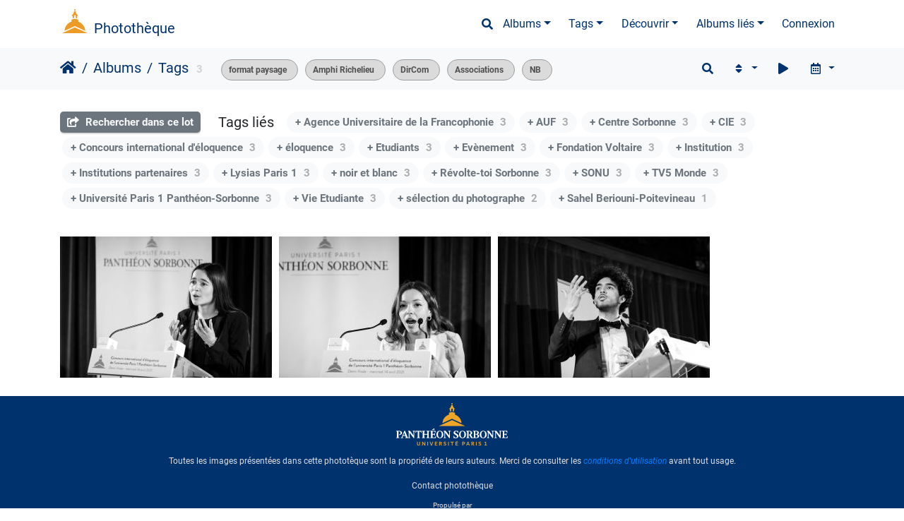

--- FILE ---
content_type: text/html; charset=utf-8
request_url: https://phototheque.univ-paris1.fr/index.php?/tags/3-format_paysage/47-dircom/64-associations/622-nb/44-amphi_richelieu
body_size: 11512
content:
<!DOCTYPE html>
<html lang="fr" dir="ltr">
<head>
    <meta http-equiv="Content-Type" content="text/html; charset=utf-8">
    <meta name="generator" content="Piwigo (aka PWG), see piwigo.org">
    <meta name="viewport" content="width=device-width, initial-scale=1.0, maximum-scale=1.0, viewport-fit=cover">
    <meta name="mobile-web-app-capable" content="yes">
    <meta name="apple-mobile-web-app-capable" content="yes">
    <meta name="apple-mobile-web-app-status-bar-style" content="black-translucent">
    <meta http-equiv="X-UA-Compatible" content="IE=edge">
    <meta name="description" content="Tags ">

    <title>Tags  | Photothèque</title>
    <link rel="shortcut icon" type="image/x-icon" href="themes/default/icon/favicon.ico">
    <link rel="icon" sizes="192x192" href="themes/bootstrap_darkroom/img/logo.png">
    <link rel="apple-touch-icon" sizes="192x192" href="themes/bootstrap_darkroom/img/logo.png">
    <link rel="start" title="Accueil" href="/" >
    <link rel="search" title="Recherche" href="search.php">
    <link rel="canonical" href="index.php?/tags/3-format_paysage/44-amphi_richelieu/47-dircom/64-associations/622-nb">

     <link rel="stylesheet" type="text/css" href="themes/bootstrap_darkroom/css/bootstrap-default/bootstrap.min.css?v16.2.0">
<link rel="stylesheet" type="text/css" href="themes/bootstrap_darkroom/node_modules/typeface-roboto/index.css?v16.2.0">
<link rel="stylesheet" type="text/css" href="themes/bootstrap_darkroom/node_modules/@fortawesome/fontawesome-free/css/all.min.css?v16.2.0">
<link rel="stylesheet" type="text/css" href="themes/bootstrap_darkroom/assets/photography-icons/css/PhotographyIcons.css?v16.2.0">
<link rel="stylesheet" type="text/css" href="themes/bootstrap_darkroom/node_modules/bootstrap-social/bootstrap-social.css?v16.2.0">
<link rel="stylesheet" type="text/css" href="themes/bootstrap_darkroom/node_modules/photoswipe/dist/default-skin/default-skin.css?v16.2.0">
<link rel="stylesheet" type="text/css" href="themes/bootstrap_darkroom/node_modules/photoswipe/dist/photoswipe.css?v16.2.0">
<link rel="stylesheet" type="text/css" href="themes/bootstrap_darkroom/css/bootstrap-default/skin.css?v16.2.0">
<link rel="stylesheet" type="text/css" href="themes/bootstrap_darkroom/theme.css?v16.2.0">
<link rel="stylesheet" type="text/css" href="plugins/GThumb/template/gthumb.css?v16.2.0">
<link rel="stylesheet" type="text/css" href="plugins/AMenuManager/amm2.css?v16.2.0">
<link rel="stylesheet" type="text/css" href="./plugins/ShareAlbum/template/sharealbum_style.css?v16.2.0">
<link rel="stylesheet" type="text/css" href="local/css/bootstrap_darkroom-rules.css?v16.2.0">
<link rel="stylesheet" type="text/css" href="local/css/rules.css?v16.2.0">
<script type="text/javascript" src="./plugins/ShareAlbum/template/js/clipboard.min.js?v16.2.0"></script>
<script type="text/javascript" src="themes/bootstrap_darkroom/node_modules/jquery/dist/jquery.min.js?v16.2.0"></script>
<script type="text/javascript" src="plugins/AMenuManager/js/amm_randomPictPublic.js?v16.2.0"></script>
    <meta name="robots" content="noindex,nofollow">
<script type="text/javascript">
var randomPictOpt={
    
      fixedHeight:0,
      delay:0,
      showName:"n",
      showComment:"n",
      pictures:[
          {
            'comment':'Demi-finale du concours d\'éloquence de l\'université Paris 1 Panthéon-Sorbonne, amphithéatre Richelieu, Sorbonne',
            'link':"picture.php?/42503/category",
            'name':'CIE DF',
            'thumb':"_data/i/upload/2024/04/05/20240405163457-1dfaab63-th.jpg"
          }
          ,          {
            'comment':'visite du chantier la Chapelle avec les personnels du SCD',
            'link':"picture.php?/46938/category",
            'name':' ',
            'thumb':"_data/i/upload/2025/01/15/20250115105729-371d9ed5-th.jpg"
          }
          ,          {
            'comment':'2ème édition de l\'Université Libé en partenariat avec l\'Université Paris 1 Panthéon-Sorbonne',
            'link':"picture.php?/43146/category",
            'name':'Université Libé',
            'thumb':"_data/i/upload/2024/05/07/20240507175801-e7aecc59-th.jpg"
          }
                ]
    
    };
</script>



<!-- Plugin Statistics -->


<!-- Matomo -->
<script type="text/javascript">
  var _paq = window._paq = window._paq || [];
  /* tracker methods like "setCustomDimension" should be called before "trackPageView" */
  _paq.push(['trackPageView']);
  _paq.push(['enableLinkTracking']);
  (function() {
    var u="//stats-consult.univ-paris1.fr/";
    _paq.push(['setTrackerUrl', u+'matomo.php']);
    _paq.push(['setSiteId', '49']);
    var d=document, g=d.createElement('script'), s=d.getElementsByTagName('script')[0];
    g.type='text/javascript'; g.async=true; g.src=u+'matomo.js'; s.parentNode.insertBefore(g,s);
  })();
</script>
<noscript><p><img src="//stats-consult.univ-paris1.fr/matomo.php?idsite=49&amp;rec=1" style="border:0;" alt="" /></p></noscript>
<!-- End Matomo Code -->


<!-- Plugin Statistics -->

<style type="text/css">#thumbnails .gthumb { margin:0 0 10px 10px !important; }</style>
</head>

<body id="theCategoryPage" class="section-tags tag-3 tag-44 tag-47 tag-64 tag-622 "  data-infos='{"section":"tags","tag_ids":["3","44","47","64","622"]}'>

<div id="wrapper">
        <nav class="navbar navbar-expand-lg navbar-main bg-dark navbar-dark">
            <div class="container">
                <a class="navbar-brand mr-auto" href="/">Photothèque</a>
                <button type="button" class="navbar-toggler" data-toggle="collapse" data-target="#navbar-menubar" aria-controls="navbar-menubar" aria-expanded="false" aria-label="Toggle navigation">
                    <span class="fas fa-bars"></span>
                </button>
                <div class="collapse navbar-collapse" id="navbar-menubar">
                  <form class="form-inline navbar-form ml-auto" role="search" action="qsearch.php" method="get" id="quicksearch" onsubmit="return this.q.value!='' && this.q.value!=qsearch_prompt;">
                    <i class="fas fa-search" title="Recherche" aria-hidden="true"></i>
                    <div class="form-group">
                        <input type="text" name="q" id="qsearchInput" class="form-control" placeholder="Recherche" />
                    </div>
                  </form>
<!-- Start of menubar.tpl -->
<ul class="navbar-nav">
<li id="categoriesDropdownMenu" class="nav-item dropdown">
    <a href="#" class="nav-link dropdown-toggle" data-toggle="dropdown">Albums</a>
    <div class="dropdown-menu dropdown-menu-right" role="menu">
        <a class="dropdown-item" data-level="0" href="index.php?/category/5">
            Reportages
            <span class="badge badge-secondary ml-2" title="1602 photos dans 76 sous-albums">1602</span>
        </a>
        <a class="dropdown-item" data-level="0" href="index.php?/category/6">
            Balades
            <span class="badge badge-secondary ml-2" title="54 photos dans cet album">54</span>
        </a>
        <a class="dropdown-item" data-level="0" href="index.php?/category/185">
            Espace presse
            <span class="badge badge-secondary ml-2" title="6 photos dans cet album">6</span>
        </a>
        <div class="dropdown-divider"></div>
        <div class="dropdown-header">1683 photos</div>
    </div>
</li>
<li class="nav-item dropdown">
    <a href="#" class="nav-link dropdown-toggle" data-toggle="dropdown">Tags</a>
    <div class="dropdown-menu dropdown-menu-right" role="menu">
        <a class="dropdown-item tagLevel2" href="index.php?/tags/5-universite_paris_1_pantheon_sorbonne" title="Voir les photos liées uniquement à ce tag">Université Paris 1 Panthéon-Sorbonne</a>
        <a class="dropdown-item tagLevel2" href="index.php?/tags/3-format_paysage" title="Voir les photos liées uniquement à ce tag">format paysage</a>
        <a class="dropdown-item tagLevel2" href="index.php?/tags/24-centre_sorbonne" title="Voir les photos liées uniquement à ce tag">Centre Sorbonne</a>
        <a class="dropdown-item tagLevel2" href="index.php?/tags/60-institutions_partenaires" title="Voir les photos liées uniquement à ce tag">Institutions partenaires</a>
        <a class="dropdown-item tagLevel2" href="index.php?/tags/46-institution" title="Voir les photos liées uniquement à ce tag">Institution</a>
        <a class="dropdown-item tagLevel2" href="index.php?/tags/41-recherche" title="Voir les photos liées uniquement à ce tag">Recherche</a>
        <a class="dropdown-item tagLevel2" href="index.php?/tags/47-dircom" title="Voir les photos liées uniquement à ce tag">DirCom</a>
        <a class="dropdown-item tagLevel2" href="index.php?/tags/59-vie_etudiante" title="Voir les photos liées uniquement à ce tag">Vie Etudiante</a>
        <a class="dropdown-item tagLevel2" href="index.php?/tags/622-nb" title="Voir les photos liées uniquement à ce tag">NB</a>
        <a class="dropdown-item tagLevel2" href="index.php?/tags/623-noir_et_blanc" title="Voir les photos liées uniquement à ce tag">noir et blanc</a>
        <a class="dropdown-item tagLevel2" href="index.php?/tags/64-associations" title="Voir les photos liées uniquement à ce tag">Associations</a>
        <a class="dropdown-item tagLevel2" href="index.php?/tags/1586-cie" title="Voir les photos liées uniquement à ce tag">CIE</a>
        <a class="dropdown-item tagLevel2" href="index.php?/tags/1587-concours_international_d_eloquence" title="Voir les photos liées uniquement à ce tag">Concours international d'éloquence</a>
        <a class="dropdown-item tagLevel2" href="index.php?/tags/58-auf" title="Voir les photos liées uniquement à ce tag">AUF</a>
        <a class="dropdown-item tagLevel2" href="index.php?/tags/61-agence_universitaire_de_la_francophonie" title="Voir les photos liées uniquement à ce tag">Agence Universitaire de la Francophonie</a>
        <a class="dropdown-item tagLevel2" href="index.php?/tags/98-etudiants" title="Voir les photos liées uniquement à ce tag">Etudiants</a>
        <a class="dropdown-item tagLevel2" href="index.php?/tags/265-fondation_pantheon_sorbonne" title="Voir les photos liées uniquement à ce tag">Fondation Panthéon-Sorbonne</a>
        <a class="dropdown-item tagLevel2" href="index.php?/tags/62-eloquence" title="Voir les photos liées uniquement à ce tag">éloquence</a>
        <a class="dropdown-item tagLevel2" href="index.php?/tags/129-arts_et_culture" title="Voir les photos liées uniquement à ce tag">arts et culture</a>
        <a class="dropdown-item tagLevel2" href="index.php?/tags/81-presidence" title="Voir les photos liées uniquement à ce tag">présidence</a>
    </div>
</li>
    <li class="nav-item dropdown">                                                                                                                                                   
        <a href="#" class="nav-link dropdown-toggle" data-toggle="dropdown">Découvrir</a>
        <div class="dropdown-menu dropdown-menu-right" role="menu">
      <a class="dropdown-item" href="tags.php" title="Voir les tags disponibles">Tags
          <span class="badge badge-secondary ml-2">733</span>      </a>
      <a class="dropdown-item" href="search.php" title="recherche" rel="search">Recherche
                </a>
      <a class="dropdown-item" href="about.php" title="À propos de Piwigo">À propos
                </a>
      <a class="dropdown-item" href="notification.php" title="flux RSS" rel="nofollow">Notifications RSS
                </a>
            <div class="dropdown-divider"></div>
		<a class="dropdown-item" href="index.php?/most_visited" title="afficher les photos les plus vues">Plus vues</a>
		<a class="dropdown-item" href="index.php?/best_rated" title="afficher les photos les mieux notées">Mieux notées</a>
		<a class="dropdown-item" href="random.php" title="afficher un ensemble de photos prises au hasard" rel="nofollow">Photos au hasard</a>
		<a class="dropdown-item" href="index.php?/recent_pics" title="afficher les photos les plus récentes">Photos récentes</a>
		<a class="dropdown-item" href="index.php?/recent_cats" title="afficher les albums récemment mis à jour ou créés">Albums récents</a>
		<a class="dropdown-item" href="index.php?/created-monthly-calendar" title="affichage année par année, mois par mois, jour par jour" rel="nofollow">Calendrier</a>
        </div>
    </li>
<li id="relatedCategoriesDropdownMenu" class="nav-item dropdown">
    <a href="#" class="nav-link dropdown-toggle" data-toggle="dropdown">Albums liés</a>
    <div class="dropdown-menu dropdown-menu-right" role="menu">
       <span class="dropdown-item" data-level="0"> Diapos <!--hidden--> <!--mb-hidden-->
        <span class="badge badge-secondary ml-2" title="sub-albums">1</span>
       </span>
       <a href="index.php?/category/657"  rel="nofollow" class="dropdown-item" data-level="1"> Eloquence retrospective
        <span class="badge badge-primary ml-2" title="">3</span>
       </a>
    </div>
</li>

<li class="nav-item dropdown" id="identificationDropdown">
  <a class="nav-link" href="identification.php">Connexion</a>
</li>

</ul>
<!-- End of menubar.tpl -->

                </div>
            </div>
        </nav>





<!-- End of header.tpl -->
<!-- Start of index.tpl -->



    <nav class="navbar navbar-expand-lg navbar-contextual navbar-light bg-light sticky-top mb-2">
        <div class="container">
            <div class="navbar-brand mr-auto">
                <div class="nav-breadcrumb d-inline-flex"><a class="nav-breadcrumb-item" href="/">Accueil</a><a class="nav-breadcrumb-item" href="index.php?/categories">Albums</a><a class="nav-breadcrumb-item" href="tags.php" title="Voir les tags disponibles">Tags</a> </div>

<span class="badge badge-secondary nb_items">3</span>
                  <div class="nav-breadcrumb d-inline-flex"><span id="selected-tags-container">

<span class="selected-related-tag ">
    <a href="index.php?/tags/3-format_paysage" title="Voir les photos liées uniquement à ce tag">
      format paysage
    </a>
    <a class="selected-related-tag-remove" href="index.php?/tags/44-amphi_richelieu/47-dircom/64-associations/622-nb" style="border:none;" title="retirer ce tag de la liste">
      <i class="gallery-icon-cancel"></i>
    </a>
  </span>
<span class="selected-related-tag ">
    <a href="index.php?/tags/44-amphi_richelieu" title="Voir les photos liées uniquement à ce tag">
      Amphi Richelieu
    </a>
    <a class="selected-related-tag-remove" href="index.php?/tags/3-format_paysage/47-dircom/64-associations/622-nb" style="border:none;" title="retirer ce tag de la liste">
      <i class="gallery-icon-cancel"></i>
    </a>
  </span>
<span class="selected-related-tag ">
    <a href="index.php?/tags/47-dircom" title="Voir les photos liées uniquement à ce tag">
      DirCom
    </a>
    <a class="selected-related-tag-remove" href="index.php?/tags/3-format_paysage/44-amphi_richelieu/64-associations/622-nb" style="border:none;" title="retirer ce tag de la liste">
      <i class="gallery-icon-cancel"></i>
    </a>
  </span>
<span class="selected-related-tag ">
    <a href="index.php?/tags/64-associations" title="Voir les photos liées uniquement à ce tag">
      Associations
    </a>
    <a class="selected-related-tag-remove" href="index.php?/tags/3-format_paysage/44-amphi_richelieu/47-dircom/622-nb" style="border:none;" title="retirer ce tag de la liste">
      <i class="gallery-icon-cancel"></i>
    </a>
  </span>
<span class="selected-related-tag ">
    <a href="index.php?/tags/622-nb" title="Voir les photos liées uniquement à ce tag">
      NB
    </a>
    <a class="selected-related-tag-remove" href="index.php?/tags/3-format_paysage/44-amphi_richelieu/47-dircom/64-associations" style="border:none;" title="retirer ce tag de la liste">
      <i class="gallery-icon-cancel"></i>
    </a>
  </span>

</span>
</div>
            </div>
            <button type="button" class="navbar-toggler" data-toggle="collapse" data-target="#secondary-navbar" aria-controls="secondary-navbar" aria-expanded="false" aria-label="Toggle navigation">
                <span class="fas fa-bars"></span>
            </button>
            <div class="navbar-collapse collapse justify-content-end" id="secondary-navbar">
                <ul class="navbar-nav">
    <li id="cmdSearchInSet" class="nav-item">
        <a href="search.php?tag_id=3,44,47,64,622" title="Rechercher dans ce lot" class="pwg-state-default pwg-button nav-link"  rel="nofollow">
            <i class="fas fa-search"></i>
            <span class="pwg-button-text">Rechercher dans ce lot</span>
        </a>
    </li>

    
            
                    <li class="nav-item dropdown">
                        <a href="#" class="nav-link dropdown-toggle" data-toggle="dropdown" title="Ordre de tri">
                            <i class="fas fa-sort fa-fw" aria-hidden="true"></i><span class="d-lg-none ml-2">Ordre de tri</span>
                        </a>
                        <div class="dropdown-menu dropdown-menu-right" role="menu">
                            <a class="dropdown-item" href="index.php?/tags/3-format_paysage/44-amphi_richelieu/47-dircom/64-associations/622-nb&amp;image_order=0" rel="nofollow">Par défaut</a>
                            <a class="dropdown-item active" href="index.php?/tags/3-format_paysage/44-amphi_richelieu/47-dircom/64-associations/622-nb&amp;image_order=3" rel="nofollow">Date de création, récent &rarr; ancien</a>
                            <a class="dropdown-item" href="index.php?/tags/3-format_paysage/44-amphi_richelieu/47-dircom/64-associations/622-nb&amp;image_order=4" rel="nofollow">Date de création, ancien &rarr; récent</a>
                            <a class="dropdown-item" href="index.php?/tags/3-format_paysage/44-amphi_richelieu/47-dircom/64-associations/622-nb&amp;image_order=12" rel="nofollow">Aléatoire</a>
                        </div>
                    </li>
                    <li class="nav-item">
                        <a class="nav-link" href="javascript:;" id="startSlideshow" title="diaporama" rel="nofollow">
                            <i class="fas fa-play fa-fw" aria-hidden="true"></i><span class="d-lg-none ml-2 text-capitalize">diaporama</span>
                        </a>
                    </li>
                    <li class="nav-item dropdown">
                        <a href="#" class="nav-link dropdown-toggle" data-toggle="dropdown" title="Calendrier">
                            <i class="far fa-calendar-alt fa-fw" aria-hidden="true"></i><span class="d-lg-none ml-2">Calendrier</span>
                        </a>
                        <div class="dropdown-menu dropdown-menu-right">
                            <a class="dropdown-item d-block" href="index.php?/tags/3-format_paysage/44-amphi_richelieu/47-dircom/64-associations/622-nb/posted-monthly-list" title="afficher un calendrier par date d'ajout" rel="nofollow">
                                <i class="fas fa-calendar-plus fa-fw d-inline" aria-hidden="true"></i> afficher un calendrier par date d'ajout
                            </a>
                            <a class="dropdown-item d-block" href="index.php?/tags/3-format_paysage/44-amphi_richelieu/47-dircom/64-associations/622-nb/created-monthly-list" title="afficher un calendrier par date de création" rel="nofollow">
                                <i class="fas fa-calendar-check fa-fw d-inline" aria-hidden="true"></i> afficher un calendrier par date de création
                            </a>
                        </div>
                    </li>
                </ul>
            </div>
        </div>
    </nav>




<div class="container">



<div class="action-buttons">

    <div class="mcs-side-results search-in-set-button ">
      <div>
        <p><a href="search.php?tag_id=3,44,47,64,622" class="" rel="nofollow">
        <i class="fas fa-share-square"></i>
        Rechercher dans ce lot</a></p>
      </div>
    </div>

<h3 class="related-tags-title">Tags liés</h3>

<span class="related-tags "><a class="tagLevel 3" href="index.php?/tags/3-format_paysage/44-amphi_richelieu/47-dircom/64-associations/622-nb/61-agence_universitaire_de_la_francophonie" title="3 photos sont également liées aux tags courants" rel="nofollow">+ Agence Universitaire de la Francophonie<div class="tag-counter">3</div></a></span>
<span class="related-tags "><a class="tagLevel 3" href="index.php?/tags/3-format_paysage/44-amphi_richelieu/47-dircom/64-associations/622-nb/58-auf" title="3 photos sont également liées aux tags courants" rel="nofollow">+ AUF<div class="tag-counter">3</div></a></span>
<span class="related-tags "><a class="tagLevel 3" href="index.php?/tags/3-format_paysage/44-amphi_richelieu/47-dircom/64-associations/622-nb/24-centre_sorbonne" title="3 photos sont également liées aux tags courants" rel="nofollow">+ Centre Sorbonne<div class="tag-counter">3</div></a></span>
<span class="related-tags "><a class="tagLevel 3" href="index.php?/tags/3-format_paysage/44-amphi_richelieu/47-dircom/64-associations/622-nb/1586-cie" title="3 photos sont également liées aux tags courants" rel="nofollow">+ CIE<div class="tag-counter">3</div></a></span>
<span class="related-tags "><a class="tagLevel 3" href="index.php?/tags/3-format_paysage/44-amphi_richelieu/47-dircom/64-associations/622-nb/1587-concours_international_d_eloquence" title="3 photos sont également liées aux tags courants" rel="nofollow">+ Concours international d'éloquence<div class="tag-counter">3</div></a></span>
<span class="related-tags "><a class="tagLevel 3" href="index.php?/tags/3-format_paysage/44-amphi_richelieu/47-dircom/64-associations/622-nb/62-eloquence" title="3 photos sont également liées aux tags courants" rel="nofollow">+ éloquence<div class="tag-counter">3</div></a></span>
<span class="related-tags "><a class="tagLevel 3" href="index.php?/tags/3-format_paysage/44-amphi_richelieu/47-dircom/64-associations/622-nb/98-etudiants" title="3 photos sont également liées aux tags courants" rel="nofollow">+ Etudiants<div class="tag-counter">3</div></a></span>
<span class="related-tags "><a class="tagLevel 3" href="index.php?/tags/3-format_paysage/44-amphi_richelieu/47-dircom/64-associations/622-nb/49-evenement" title="3 photos sont également liées aux tags courants" rel="nofollow">+ Evènement<div class="tag-counter">3</div></a></span>
<span class="related-tags "><a class="tagLevel 3" href="index.php?/tags/3-format_paysage/44-amphi_richelieu/47-dircom/64-associations/622-nb/1056-fondation_voltaire" title="3 photos sont également liées aux tags courants" rel="nofollow">+ Fondation Voltaire<div class="tag-counter">3</div></a></span>
<span class="related-tags "><a class="tagLevel 3" href="index.php?/tags/3-format_paysage/44-amphi_richelieu/47-dircom/64-associations/622-nb/46-institution" title="3 photos sont également liées aux tags courants" rel="nofollow">+ Institution<div class="tag-counter">3</div></a></span>
<span class="related-tags "><a class="tagLevel 3" href="index.php?/tags/3-format_paysage/44-amphi_richelieu/47-dircom/64-associations/622-nb/60-institutions_partenaires" title="3 photos sont également liées aux tags courants" rel="nofollow">+ Institutions partenaires<div class="tag-counter">3</div></a></span>
<span class="related-tags "><a class="tagLevel 3" href="index.php?/tags/3-format_paysage/44-amphi_richelieu/47-dircom/64-associations/622-nb/1057-lysias_paris_1" title="3 photos sont également liées aux tags courants" rel="nofollow">+ Lysias Paris 1<div class="tag-counter">3</div></a></span>
<span class="related-tags "><a class="tagLevel 3" href="index.php?/tags/3-format_paysage/44-amphi_richelieu/47-dircom/64-associations/622-nb/623-noir_et_blanc" title="3 photos sont également liées aux tags courants" rel="nofollow">+ noir et blanc<div class="tag-counter">3</div></a></span>
<span class="related-tags "><a class="tagLevel 3" href="index.php?/tags/3-format_paysage/44-amphi_richelieu/47-dircom/64-associations/622-nb/1060-revolte_toi_sorbonne" title="3 photos sont également liées aux tags courants" rel="nofollow">+ Révolte-toi Sorbonne<div class="tag-counter">3</div></a></span>
<span class="related-tags "><a class="tagLevel 3" href="index.php?/tags/3-format_paysage/44-amphi_richelieu/47-dircom/64-associations/622-nb/228-sonu" title="3 photos sont également liées aux tags courants" rel="nofollow">+ SONU<div class="tag-counter">3</div></a></span>
<span class="related-tags "><a class="tagLevel 3" href="index.php?/tags/3-format_paysage/44-amphi_richelieu/47-dircom/64-associations/622-nb/703-tv5_monde" title="3 photos sont également liées aux tags courants" rel="nofollow">+ TV5 Monde<div class="tag-counter">3</div></a></span>
<span class="related-tags "><a class="tagLevel 3" href="index.php?/tags/3-format_paysage/44-amphi_richelieu/47-dircom/64-associations/622-nb/5-universite_paris_1_pantheon_sorbonne" title="3 photos sont également liées aux tags courants" rel="nofollow">+ Université Paris 1 Panthéon-Sorbonne<div class="tag-counter">3</div></a></span>
<span class="related-tags "><a class="tagLevel 3" href="index.php?/tags/3-format_paysage/44-amphi_richelieu/47-dircom/64-associations/622-nb/59-vie_etudiante" title="3 photos sont également liées aux tags courants" rel="nofollow">+ Vie Etudiante<div class="tag-counter">3</div></a></span>
<span class="related-tags "><a class="tagLevel 2" href="index.php?/tags/3-format_paysage/44-amphi_richelieu/47-dircom/64-associations/622-nb/1544-selection_du_photographe" title="2 photos sont également liées aux tags courants" rel="nofollow">+ sélection du photographe<div class="tag-counter">2</div></a></span>
<span class="related-tags "><a class="tagLevel 1" href="index.php?/tags/3-format_paysage/44-amphi_richelieu/47-dircom/64-associations/622-nb/1061-sahel_beriouni_poitevineau" title="1 photo est également liée aux tags courants" rel="nofollow">+ Sahel Beriouni-Poitevineau<div class="tag-counter">1</div></a></span>

</div>

    <div id="content" class="content-grid pt-3">




        <!-- Start of thumbnails -->
        <ul id="thumbnails"><li class="gthumb">
    <span class="thumbLegend">
      <span class="thumbName">
        la demi-finale
      </span>
          </span>
  <a href="picture.php?/29034/tags/3-format_paysage/44-amphi_richelieu/47-dircom/64-associations/622-nb">
    <img class="thumbnail" src="_data/i/upload/2022/12/01/20221201154108-eb743c71-cu_s9999x200.jpg" alt="la demi-finale" title="la demi-finale (52800 visites, score 2.00) la demi-finale du concours international d&#039;éloquence" width="300" height="200">
  </a>
</li>
<li class="gthumb">
    <span class="thumbLegend">
      <span class="thumbName">
        la demi-finale
      </span>
          </span>
  <a href="picture.php?/28999/tags/3-format_paysage/44-amphi_richelieu/47-dircom/64-associations/622-nb">
    <img class="thumbnail" src="_data/i/upload/2022/12/01/20221201153530-e884800b-cu_s9999x200.jpg" alt="la demi-finale" title="la demi-finale (62427 visites, score 3.00) la demi-finale du concours international d&#039;éloquence" width="300" height="200">
  </a>
</li>
<li class="gthumb">
    <span class="thumbLegend">
      <span class="thumbName">
        la demi-finale
      </span>
          </span>
  <a href="picture.php?/28991/tags/3-format_paysage/44-amphi_richelieu/47-dircom/64-associations/622-nb">
    <img class="thumbnail" src="_data/i/upload/2022/12/01/20221201153409-f7e0648c-cu_s9999x200.jpg" alt="la demi-finale" title="la demi-finale (62449 visites, score 3.00) la demi-finale du concours international d&#039;éloquence" width="300" height="200">
  </a>
</li>








</ul>
        <div id="photoSwipeData">
            <a href="picture.php?/29034/tags/3-format_paysage/44-amphi_richelieu/47-dircom/64-associations/622-nb" data-index="0" data-name="la demi-finale" data-description="la demi-finale du concours international d&#039;éloquence" data-src-medium="_data/i/upload/2022/12/01/20221201154108-eb743c71-me.jpg" data-size-medium="792 x 528" data-src-large="_data/i/upload/2022/12/01/20221201154108-eb743c71-la.jpg" data-size-large="1008 x 672" data-src-xlarge="_data/i/upload/2022/12/01/20221201154108-eb743c71-xx.jpg" data-size-xlarge="1656 x 1104"></a>
            <a href="picture.php?/28999/tags/3-format_paysage/44-amphi_richelieu/47-dircom/64-associations/622-nb" data-index="1" data-name="la demi-finale" data-description="la demi-finale du concours international d&#039;éloquence" data-src-medium="_data/i/upload/2022/12/01/20221201153530-e884800b-me.jpg" data-size-medium="792 x 528" data-src-large="_data/i/upload/2022/12/01/20221201153530-e884800b-la.jpg" data-size-large="1008 x 672" data-src-xlarge="_data/i/upload/2022/12/01/20221201153530-e884800b-xx.jpg" data-size-xlarge="1656 x 1104"></a>
            <a href="picture.php?/28991/tags/3-format_paysage/44-amphi_richelieu/47-dircom/64-associations/622-nb" data-index="2" data-name="la demi-finale" data-description="la demi-finale du concours international d&#039;éloquence" data-src-medium="_data/i/upload/2022/12/01/20221201153409-f7e0648c-me.jpg" data-size-medium="792 x 528" data-src-large="_data/i/upload/2022/12/01/20221201153409-f7e0648c-la.jpg" data-size-large="1008 x 672" data-src-xlarge="_data/i/upload/2022/12/01/20221201153409-f7e0648c-xx.jpg" data-size-xlarge="1656 x 1104"></a>






        </div>
        <!-- End of thumbnails -->
    </div>
</div>

<div class="container">
</div>

<!-- End of index.tpl -->
        <!-- Start of footer.tpl -->
        <div class="copyright container">
            <div class="text-center">
                                Propulsé par	<a href="https://fr.piwigo.org" class="Piwigo">Piwigo</a>


<span id="persofooter">
<div class="pE-portalLogo">
  <a title="Universite Paris 1 Pantheon-Sorbonne: Accueil" href="http://www.univ-paris1.fr/">
    <img alt="Accueil site de l'Universite Paris 1 Pantheon-Sorbonne" src="https://ent.univ-paris1.fr/ProlongationENT/theme-paris1-2016/logo-transp-fond-sombre.svg">
  </a>
</div>
<div class="pE-footer-links">
<p>Toutes les images présentées dans cette phototèque sont la propriété de leurs auteurs. Merci de consulter les <em><a href="index.php?/page/usageterms">conditions d'utilisation</a></em> avant tout usage.</p>
<a href="mailto: phototheque@univ-paris1.fr">Contact photothèque</a>
<!-- Matomo -->
<script>
  var _paq = window._paq = window._paq || [];
  /* tracker methods like "setCustomDimension" should be called before "trackPageView" */
  _paq.push(['trackPageView']);
  _paq.push(['enableLinkTracking']);
  (function() {
    var u="https://stats.univ-paris1.fr/";
    _paq.push(['setTrackerUrl', u+'matomo.php']);
    _paq.push(['setSiteId', '197']);
    var d=document, g=d.createElement('script'), s=d.getElementsByTagName('script')[0];
    g.async=true; g.src=u+'matomo.js'; s.parentNode.insertBefore(g,s);
  })();
</script>
<!-- End Matomo Code -->
<!--
<br />

<a href="https://esup.univ-paris1.fr/mentions">Mentions légales</a>
|
<a href="https://esup.univ-paris1.fr/contacts">Contacts</a>
|
<a href="https://ent.univ-paris1.fr/gun-pers-flipbook">Aide</a>
-->
</div>
</span>
            </div>
        </div>
</div>
<div class="pswp" tabindex="-1" role="dialog" aria-hidden="true">
     <div class="pswp__bg"></div>
     <div class="pswp__scroll-wrap">
           <div class="pswp__container">
             <div class="pswp__item"></div>
             <div class="pswp__item"></div>
             <div class="pswp__item"></div>
           </div>
           <div class="pswp__ui pswp__ui--hidden">
             <div class="pswp__top-bar">
                 <div class="pswp__counter"></div>
                 <button class="pswp__button pswp__button--close" title="Fermer (Esc)"></button>
                 <button class="pswp__button pswp__button--fs" title="Toggle fullscreen"></button>
                 <button class="pswp__button pswp__button--zoom" title="Zoom avant/arrière"></button>
                 <button class="pswp__button pswp__button--details" title="Détails de l'image"></button>
                 <button class="pswp__button pswp__button--autoplay" title="Lecture automatique"></button>
                 <div class="pswp__preloader">
                     <div class="pswp__preloader__icn">
                       <div class="pswp__preloader__cut">
                         <div class="pswp__preloader__donut"></div>
                       </div>
                     </div>
                 </div>
             </div>
             <div class="pswp__share-modal pswp__share-modal--hidden pswp__single-tap">
                 <div class="pswp__share-tooltip"></div>
             </div>
             <button class="pswp__button pswp__button--arrow--left" title="Précédent (flèche gauche)"></button>
             <button class="pswp__button pswp__button--arrow--right" title="Suivant (flèche droite)"></button>
             <div class="pswp__caption">
                 <div class="pswp__caption__center"></div>
             </div>
         </div>
     </div>
</div>



<script type="text/javascript" src="themes/bootstrap_darkroom/js/jquery.cookie.js?v16.2.0"></script>
<script type="text/javascript" src="themes/bootstrap_darkroom/js/jquery.equalheights.js?v16.2.0"></script>
<script type="text/javascript" src="themes/bootstrap_darkroom/node_modules/jquery-migrate/dist/jquery-migrate.min.js?v16.2.0"></script>
<script type="text/javascript" src="themes/default/js/plugins/jquery.ajaxmanager.js?v16.2.0"></script>
<script type="text/javascript" src="plugins/GThumb/js/jquery.ba-resize.min.js?v16.2.0"></script>
<script type="text/javascript" src="themes/bootstrap_darkroom/node_modules/photoswipe/dist/photoswipe.min.js?v16.2.0"></script>
<script type="text/javascript" src="themes/bootstrap_darkroom/node_modules/popper.js/dist/umd/popper.min.js?v16.2.0"></script>
<script type="text/javascript" src="themes/bootstrap_darkroom/node_modules/bootstrap/dist/js/bootstrap.min.js?v16.2.0"></script>
<script type="text/javascript" src="plugins/GThumb/js/gthumb.js?v16.2.0"></script>
<script type="text/javascript" src="themes/bootstrap_darkroom/node_modules/photoswipe/dist/photoswipe-ui-default.min.js?v16.2.0"></script>
<script type="text/javascript" src="themes/default/js/thumbnails.loader.js?v16.2.0"></script>
<script type="text/javascript" src="themes/bootstrap_darkroom/js/theme.js?v16.2.0"></script>
<script type="text/javascript">//<![CDATA[

$(document).ready(function() {
  window.prolongation_ENT_args = { current: 'phototheque',Xis_logged: true, extra_css:'https://phototheque.univ-paris1.fr/local/css/bandeau.css', logout: 'a[href="?act=logout"]'}
  var myscript = document.createElement('script');
  myscript.setAttribute('src','https://ent.univ-paris1.fr/ProlongationENT/loader.js');
  document.head.appendChild(myscript);
})
$('#categoriesDropdownMenu').on('show.bs.dropdown', function() {$(this).find('a.dropdown-item').each(function() {var level = $(this).data('level');var padding = parseInt($(this).css('padding-left'));if (level > 0) {$(this).css('padding-left', (padding + 10 * level) + 'px')}});});
$('#relatedCategoriesDropdownMenu').on('show.bs.dropdown', function() {$(this).find('.dropdown-item').each(function() {var level = $(this).data('level');var padding = parseInt($(this).css('padding-left'));if (level > 0) {$(this).css('padding-left', (padding + 10 * level) + 'px')}});});
GThumb.max_height = 200;
GThumb.margin = 10;
GThumb.method = 'crop';


GThumb.build();
jQuery(window).bind('RVTS_loaded', GThumb.build);
jQuery('#thumbnails').resize(GThumb.process);
var qsearch_icon = $('#navbar-menubar>#quicksearch>.fa-search');
var qsearch_text = $('#navbar-menubar>#quicksearch #qsearchInput');
$(qsearch_icon).click(function () {
  $(qsearch_text).focus();
});
$(document).ready(function() {
  $('#navbar-menubar>#quicksearch').css({'color': $('#navbar-menubar .nav-link').css('color')});
});
$(document).ready(function(){$('#content img').load(function(){$('#content .col-inner').equalHeights()})});
var selector = '#photoSwipeData';function startPhotoSwipe(idx) {$(selector).each(function() {$('#thumbnail-active').addClass('active');var $pic     = $(this),getItems = function() {var items = [];$pic.find('a').each(function() {if ($(this).attr('data-video')) {var $src            = $(this).data('src-original'),$size           = $(this).data('size-original').split('x'),$width          = $size[0],$height         = $size[1],$src_preview    = $(this).data('src-medium'),$size_preview   = $(this).data('size-medium').split(' x '),$width_preview  = $size_preview[0],$height_preview = $size_preview[1],$href           = $(this).attr('href'),$title          = '<a href="' + $href + '">' + $(this).data('name') + '</a><ul><li>' + $(this).data('description') + '</li></ul>';var item = {is_video : true,href     : $href,src      : $src_preview,w        : $width_preview,h        : $height_preview,title    : $title,videoProperties: {src   : $src,w     : $width,h     : $height,}};} else {var $src_xlarge     = $(this).data('src-xlarge'),$size_xlarge    = $(this).data('size-xlarge').split(' x '),$width_xlarge   = $size_xlarge[0],$height_xlarge  = $size_xlarge[1],$src_large      = $(this).data('src-large'),$size_large     = $(this).data('size-large').split(' x '),$width_large    = $size_large[0],$height_large   = $size_large[1],$src_medium     = $(this).data('src-medium'),$size_medium    = $(this).data('size-medium').split(' x '),$width_medium   = $size_medium[0],$height_medium  = $size_medium[1],$href           = $(this).attr('href'),$title          = '<a href="' + $href + '"><div><div>' + $(this).data('name');$title         += '</div>';
                     if ($(this).data('description').length > 0) {$title += '<ul id="pswp--caption--description"><li>' + $(this).data('description') + '</li></ul>'; }
$title      += '</div></a>';var item = {is_video: false,href: $href,mediumImage: {src   : $src_medium,w     : $width_medium,h     : $height_medium,title : $title},largeImage: {src   : $src_large,w     : $width_large,h     : $height_large,title : $title},xlargeImage: {src   : $src_xlarge,w     : $width_xlarge,h     : $height_xlarge,title : $title}};}items.push(item);});return items;};var items = getItems();var $pswp = $('.pswp')[0];if (typeof(idx) === "number") {var $index = idx;} else {var $index = $(selector + ' a.active').data('index');}if (navigator.userAgent.match(/IEMobile\/11\.0/)) {var $history = false;} else {var $history = true;}var options = {index: $index,showHideOpacity: true,closeOnScroll: false,closeOnVerticalDrag: false,focus: false,history: $history,preload: [1,2],};var photoSwipe = new PhotoSwipe($pswp, PhotoSwipeUI_Default, items, options);var realViewportWidth,useLargeImages = false,firstResize = true,imageSrcWillChange;photoSwipe.listen('beforeResize', function() {realViewportWidth = photoSwipe.viewportSize.x * window.devicePixelRatio;if(useLargeImages && realViewportWidth < 1335) {useLargeImages = false;imageSrcWillChange = true;} else if(!useLargeImages && realViewportWidth >= 1335) {useLargeImages = true;imageSrcWillChange = true;}if(imageSrcWillChange && !firstResize) {photoSwipe.invalidateCurrItems();}if(firstResize) {firstResize = false;}imageSrcWillChange = false;});photoSwipe.listen('gettingData', function(index, item) {if(!item.is_video) {if( useLargeImages ) {item.src = item.xlargeImage.src;item.w = item.xlargeImage.w;item.h = item.xlargeImage.h;item.title = item.xlargeImage.title;} else {item.src = item.largeImage.src;item.w = item.largeImage.w;item.h = item.largeImage.h;item.title = item.largeImage.title;}}});var autoplayId = null;$('.pswp__button--autoplay').on('click touchstart', function(event) {event.preventDefault();if (autoplayId) {clearInterval(autoplayId);autoplayId = null;$('.pswp__button--autoplay').removeClass('stop');} else {autoplayId = setInterval(function() { photoSwipe.next(); $index = photoSwipe.getCurrentIndex(); }, 5000);$('.pswp__button--autoplay').addClass('stop');}});photoSwipe.listen('destroy', function() {if (autoplayId) {clearInterval(autoplayId);autoplayId = null;$('.pswp__button--autoplay').removeClass('stop');}$('.pswp__button--autoplay').off('click touchstart');$(selector).find('a.active').removeClass('active');});photoSwipe.init();detectVideo(photoSwipe);photoSwipe.listen('initialZoomInEnd', function() {curr_idx = photoSwipe.getCurrentIndex();if (curr_idx !== $index && autoplayId == null) {photoSwipe.goTo($index);}$('.pswp__button--details').on('click touchstart', function() {location.href = photoSwipe.currItem.href});});photoSwipe.listen('afterChange', function() {detectVideo(photoSwipe);$('.pswp__button--details').off().on('click touchstart', function() {location.href = photoSwipe.currItem.href});});photoSwipe.listen('beforeChange', function() {removeVideo();});photoSwipe.listen('resize', function() {if ($('.pswp-video-modal').length > 0) {var vsize = setVideoSize(photoSwipe.currItem, photoSwipe.viewportSize);console.log('PhotoSwipe resize in action. Setting video size to ' + vsize.w + 'x' + vsize.h);$('.pswp-video-modal').css({'width':vsize.w, 'height':vsize.h});updateVideoPosition(photoSwipe);}});photoSwipe.listen('close', function() {removeVideo();});});function removeVideo() {if ($('.pswp-video-modal').length > 0) {if ($('#pswp-video').length > 0) {$('#pswp-video')[0].pause();$('#pswp-video')[0].src = "";$('.pswp-video-modal').remove();$('.pswp__img').css('visibility','visible');$(document).off('webkitfullscreenchange mozfullscreenchange fullscreenchange');if (navigator.userAgent.match(/(iPhone|iPad|Android)/)) {$('.pswp-video-modal').css('background', '');}} else {$('.pswp-video-modal').remove();}}}function detectVideo(photoSwipe) {var is_video = photoSwipe.currItem.is_video;if (is_video) {addVideo(photoSwipe.currItem, photoSwipe.viewportSize);updateVideoPosition(photoSwipe);}}function addVideo(item, vp) {var vfile = item.videoProperties.src;var vsize = setVideoSize(item, vp);var v = $('<div />', {class:'pswp-video-modal',css : ({'position': 'absolute','width':vsize.w, 'height':vsize.h})});v.one('click', (function(event) {event.preventDefault();var playerCode = '<video id="pswp-video" width="100%" height="auto" autoplay controls>' +'<source src="'+vfile+'" type="video/mp4"></source>' +'</video>';$(this).html(playerCode);$('.pswp__img').css('visibility','hidden');$('.pswp-video-modal video').css('visibility', 'visible');if (navigator.userAgent.match(/(iPhone|iPad|Android)/)) {$('.pswp-video-modal').css('background', 'none');}if ($('.pswp__button--autoplay.stop').length > 0) $('.pswp__button--autoplay.stop')[0].click();}));if (navigator.appVersion.indexOf("Windows") !== -1 && navigator.userAgent.match(/(Edge|rv:11)/)) {v.insertAfter('.pswp__scroll-wrap');} else {v.appendTo('.pswp__scroll-wrap');}if ((navigator.appVersion.indexOf("Windows") !== -1 && navigator.userAgent.match(/(Chrome|Firefox)/)) || navigator.userAgent.match(/(X11|Macintosh)/)) {$(document).on('webkitfullscreenchange mozfullscreenchange fullscreenchange MSFullscreenChange', function(e) {var state = document.fullScreen || document.mozFullScreen || document.webkitIsFullScreen,event = state ? 'FullscreenOn' : 'FullscreenOff',holder_height = item.h;if (event === 'FullscreenOn') {$('#wrapper').hide();$('body').css('height', window.screen.height);$('.pswp-video-modal').css('height', window.screen.height);} else {$('#wrapper').show();$('body').css('height', '');$('.pswp-video-modal').css('height', holder_height);}});}}function updateVideoPosition(o, w, h) {var item = o.currItem;var vp = o.viewportSize;var vsize = setVideoSize(item, vp);var top = (vp.y - vsize.h)/2;var left = (vp.x - vsize.w)/2;$('.pswp-video-modal').css({position:'absolute',top:top, left:left});}function setVideoSize(item, vp) {var w = item.videoProperties.w,h = item.videoProperties.h,vw = vp.x,vh = vp.y,r;if (vw < w) {r = w/h;vh = vw/r;if (vp.y < vh) {vh = vp.y*0.8;vw = vh*r;}w = vw;h = vh;} else if (vp.y < (h * 1.2)) {r = w/h;vh = vp.y*0.85;vw = vh*r;w = vw;h = vh;}return {w: w,h: h};}};$(document).ready(function() {$('#startPhotoSwipe').on('click', function(event) {event.preventDefault;startPhotoSwipe();});if (window.location.hash === "#start-slideshow") {startPhotoSwipe();$('.pswp__button--autoplay')[0].click();}});
$('#startSlideshow').on('click touchstart', function() {startPhotoSwipe(0);$('.pswp__button--autoplay')[0].click();});function setupPhotoSwipe() {$('#thumbnails').find("a:has(img):not(.addCollection)").each(function(_index) {var $pswpIndex = 0;if ($(this).find('img').length > 0) {var _href = $(this).href;$(this).attr('href', 'javascript:;').attr('data-href', _href);if (!$(this).attr('data-index')) {$(this).attr('data-index', _index);$pswpIndex = $pswpIndex + _index;} else {$pswpIndex = $pswpIndex + $(this).data('index');}$(this).off('click tap').on('click tap', function(event) {event.preventDefault();startPhotoSwipe($pswpIndex);});}});if (window.location.hash) {const pidMatch = /(#|&)pid=(\d+)(&|$)/.exec(window.location.hash);if (pidMatch) {startPhotoSwipe(parseInt(pidMatch[2]) - 1);}}}
function addVideoIndicator() {$('img.thumbnail[src*="pwg_representative"]').each(function() {$(this).closest('li').append('<i class="fas fa-file-video fa-2x video-indicator" aria-hidden="true" style="position: absolute; top: 10px; left: 10px; z-index: 100; color: #fff;"></i>');});}$(document).ready(function() {addVideoIndicator();});$(document).ajaxComplete(function() {addVideoIndicator();});
$(document).ready(function() {if ($('#batchDownloadLink').next('div#batchDownloadBox').length > 0) {$('#batchDownloadLink').closest('li').addClass('nav-item dropdown');$('#batchDownloadLink').addClass('nav-link dropdown-toggle').removeClass('pwg-state-default pwg-button').attr('data-toggle', 'dropdown').attr('href', '#');$('#batchDownloadBox').off();$('#batchDownloadBox a').addClass('dropdown-item');$('#batchDownloadBox').attr('role', 'menu').attr('style', '');$('#batchDownloadBox .switchBoxTitle').addClass('dropdown-header').removeClass('switchBoxTitle');$('#batchDownloadBox br').remove();$('#batchDownloadBox').addClass('dropdown-menu dropdown-menu-right').removeClass('switchBox');$('#batchDownloadLink .pwg-button-text').addClass('d-lg-none ml-2').removeClass('pwg-button-text');} else {$('#batchDownloadLink').closest('li').addClass('nav-item');$('#batchDownloadLink').addClass('nav-link').removeClass('pwg-state-default pwg-button');}$('.batch-downloader-icon').addClass('fas fa-cloud-download-alt fa-fw').removeClass('pwg-icon').after('<span class="d-lg-none"> ' + $('#batchDownloadLink').attr('title') + '</span>');});$(window).on('load', function() {if ($('#batchDownloadLink').next('div#batchDownloadBox').length > 0) {$('#batchDownloadLink').next('div#batchDownloadBox').off();$('#batchDownloadLink').off().on('click', function() { $('#batchDownloadLink').dropdown() });}});
$(document).ready(function() {if ($('#downloadSizeBox').length < 1) {return false;}var liDownloadSizeLink = $('#downloadSwitchLink').closest('li');$(liDownloadSizeLink).addClass('dropdown');$('#downloadSizeBox').appendTo(liDownloadSizeLink);$('#downloadSwitchLink').addClass('dropdown-toggle').removeClass('pwg-state-default pwg-button').attr('data-toggle', 'dropdown');$('#downloadSizeBox').addClass('dropdown-menu dropdown-menu-right').removeClass('switchBox');$('#downloadSizeBox a').addClass('dropdown-item');$('#downloadSizeBox').attr('role', 'menu').attr('style', '');$('#downloadSizeBox .switchBoxTitle').addClass('dropdown-header').removeClass('switchBoxTitle');$('#downloadSizeBox br').remove();});$(window).on("load", function() {$('#downloadSwitchLink').off().on('click', function() {$('#downloadSizeBox').off();$('#downloadSwitchLink').dropdown();});});
$(document).ready(function() {
  if (window.jQuery && window.RVTS && RVTS.start>0) {
        var $f = $('.navbar-contextual .navbar-brand a:last-child');
        $('#rvtsUp').html( '<div id="rvtsUp" style="text-align:center;font-size:120%;margin:10px"><a href="'+$f.attr("href")+'">'+$f.html()+'</a> | <a href="javascript:RVTS.loadUp()">'+RVTS.prevMsg+"</a></div>" );
  }
});
//]]></script>
</body>
</html>
